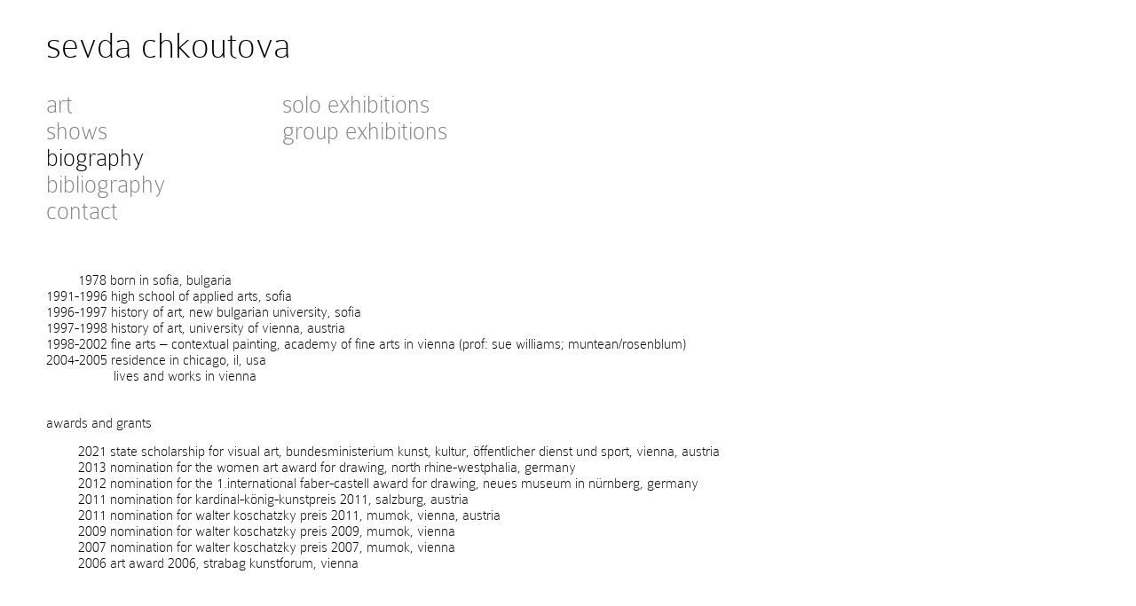

--- FILE ---
content_type: text/html;charset=UTF-8
request_url: http://chkoutova.com/biography;jsessionid=D84C81D48337A8B2B156F1B678C63A0E
body_size: 3921
content:
<?xml version="1.0" encoding="UTF-8"?>
<!DOCTYPE html PUBLIC "-//W3C//DTD XHTML 1.0 Transitional//EN" "http://www.w3.org/TR/xhtml1/DTD/xhtml1-transitional.dtd" >
<html xmlns="http://www.w3.org/1999/xhtml"><head>
    <title>sevda chkoutova - biography</title>
    <meta http-equiv="Content-Type" content="text/html; charset=UTF-8" />
    <!--<h:panelGroup rendered="true">-->
        <!--<h:outputStylesheet library="styles" name="mobile.css" target="head"/>-->
    <!--</h:panelGroup>--><link rel="stylesheet" media="screen" type="text/css" href="/main/faces/javax.faces.resource/base.css;jsessionid=F0D1623FD5B936D5EA386F665E584AB8?ln=styles" /></head><body>
        <div id="container">
            <h1 id="title"><a href="/index">sevda chkoutova</a></h1>

            <div id="navigation">
                <ul id="mainNavigation">
                    <li><a href="/art;jsessionid=F0D1623FD5B936D5EA386F665E584AB8">art</a></li>
                    <li><a href="/shows;jsessionid=F0D1623FD5B936D5EA386F665E584AB8">shows</a></li>
                    <li><a href="/biography;jsessionid=F0D1623FD5B936D5EA386F665E584AB8" class="active">biography</a></li>
                    <li><a href="/bibliography;jsessionid=F0D1623FD5B936D5EA386F665E584AB8">bibliography</a></li>
                    <li><a href="/contact;jsessionid=F0D1623FD5B936D5EA386F665E584AB8">contact</a></li>
                </ul>
        <ul id="subNavigation">
            <li><a class="" href="/biography/solo-exhibitions">solo exhibitions</a></li>
            <li><a class="" href="/biography/group-exhibitions">group exhibitions</a></li>
        </ul>
            </div>
            <div id="content">
            <div class="showsYear">
                <div class="show">
                    <h2 class="showTitle">         1978 born in sofia, bulgaria</h2>

                    <h2 class="showTitle">1991-1996 high school of applied arts, sofia</h2>

                    <h2 class="showTitle">1996-1997 history of art, new bulgarian university, sofia</h2>

                    <h2 class="showTitle">1997-1998 history of art, university of vienna, austria</h2>

                    <h2 class="showTitle">1998-2002 fine arts – contextual painting, academy of fine arts in vienna (prof: sue williams; muntean/rosenblum)</h2>

                    <h2 class="showTitle">2004-2005 residence in chicago, il, usa</h2>

                    <h2 class="showTitle">                   lives and works in vienna</h2>
                </div>
            </div>
            <div class="showsYear">
                <p>awards and grants</p>

                <div class="show">

                    <h2 class="showTitle">         2021 state scholarship for visual art, bundesministerium kunst, kultur, öffentlicher dienst und sport, vienna, austria</h2>

                    <h2 class="showTitle">         2013 nomination for the women art award for drawing, north rhine-westphalia, germany</h2>

                    <h2 class="showTitle">         2012 nomination for the 1.international faber-castell award for drawing, neues museum in nürnberg, germany</h2>

                    <h2 class="showTitle">         2011 nomination for kardinal-könig-kunstpreis 2011, salzburg, austria</h2>

                    <h2 class="showTitle">         2011 nomination for walter koschatzky preis 2011, mumok, vienna, austria</h2>

                    <h2 class="showTitle">         2009 nomination for walter koschatzky preis 2009, mumok, vienna</h2>

                    <h2 class="showTitle">         2007 nomination for walter koschatzky preis 2007, mumok, vienna</h2>

                    <h2 class="showTitle">         2006 art award 2006, strabag kunstforum, vienna</h2>
                </div>
            </div>
            </div>
        </div></body>

</html>

--- FILE ---
content_type: text/css
request_url: http://chkoutova.com/main/faces/javax.faces.resource/base.css;jsessionid=F0D1623FD5B936D5EA386F665E584AB8?ln=styles
body_size: 2797
content:
@font-face {
    font-family: "colaborate-thinregular";
    font-style: normal;
    font-weight: normal;
    src: url("colabthi-webfont.eot?#iefix?ln=styles") format("embedded-opentype"), url("colabthi-webfont.woff?ln=styles") format("woff"), url("colabthi-webfont.ttf?ln=styles") format("truetype"), url("colabthi-webfont.svg#colaborate-thinregular?ln=styles") format("svg");
}

body {
    font-family: 'colaborate-thinregular';
    font-size: 1.8em;
    height: 100%;
    margin: 0;
    padding: 0;
}

#container {
    margin-left: 1.8em;
    margin-top: 0.3em;
    width: 90%;
}

ul {
    float: left;
    list-style: none outside none;
    margin: 0;
    padding: 0;
}

#mainNavigation {
    margin-bottom: 20px;
    margin-right: 2.3em;
    margin-top: 0;
    width: 200px;
}

#subNavigation {

}

#subNavigation li {
    clear: both;
}

li {
    color: gray;
}

a:hover {
    color: black;
}

.active {
    color: black;
}

a {
    color: gray;
    text-decoration: none;
}

#content {
    float: left;
    margin-top: 3em;
    width: 100%;
}

#content {
    font-family: 'colaborate-thinregular';
    font-size: 0.4em;
}

.showTitle {
    font-style: normal;
    font-weight: lighter;
    margin: 0;
}

.showLocation {
    font-style: normal;
    font-weight: lighter;
    margin: 0 0 1em;
}

.showsYear p {
    font-size: 1.5em;
    margin-bottom: 0.8em;
}

.showsYear {
    margin-bottom: 3em;
}

.showImage {
    float: left;
    margin: 0 50px 25px 0;
}

.showImage img {
    height: 200px;
}

.showImage div h2 {
    font-size: 1.2em;
    font-weight: lighter;
    margin-bottom: 0;
    margin-top: 2px;
}

.column {
    float: left;
    margin: 0 2% 0 0;
    max-width: 400px;
    min-width: 125px;
    width: 18%;
}

.column:last-child {
    margin-right: 0;
}

.column:last-child {

}

.fixedHeight {
    height: 700px;
}

.originalSize {
    width: 100%;
}

.originalSize:hover {
    cursor: move;
}

#bigImagecontent {
    margin: 0 0 35px 35px;
    padding: 0;
    width: 100%;
}

.bigSizeImage {
    height: 100%;
    width: 100%;
}

.art{
    cursor: url("/resources/images/icons/lupe.png"), auto;
}

#bigImagecontent h1 {
    font-family: 'colaborate-thinregular';
    font-size: 0.5em;
    font-weight: lighter;
    margin: 10px 0;
    padding: 0;
}

.nonVisible {
    visibility: hidden;
}

#content li {
    font-size: 1.6em;
    margin-bottom: 10px;
}

#title a{
    color: black !important;
}

h1, #title {
    color: black !important;
    font-size: 1.5em;
    font-weight: lighter;
}

#literatureList a:hover {
    color: black;
}

#emailContact{
    font-weight: lighter;
    margin-bottom: 30px;
}

#emailContact{
    font-weight: lighter;
    margin-bottom: 30px;
}

#emailContact{
    font-weight: lighter;
    margin-bottom: 30px;
}

#error{
    font-size: 2em;
}
